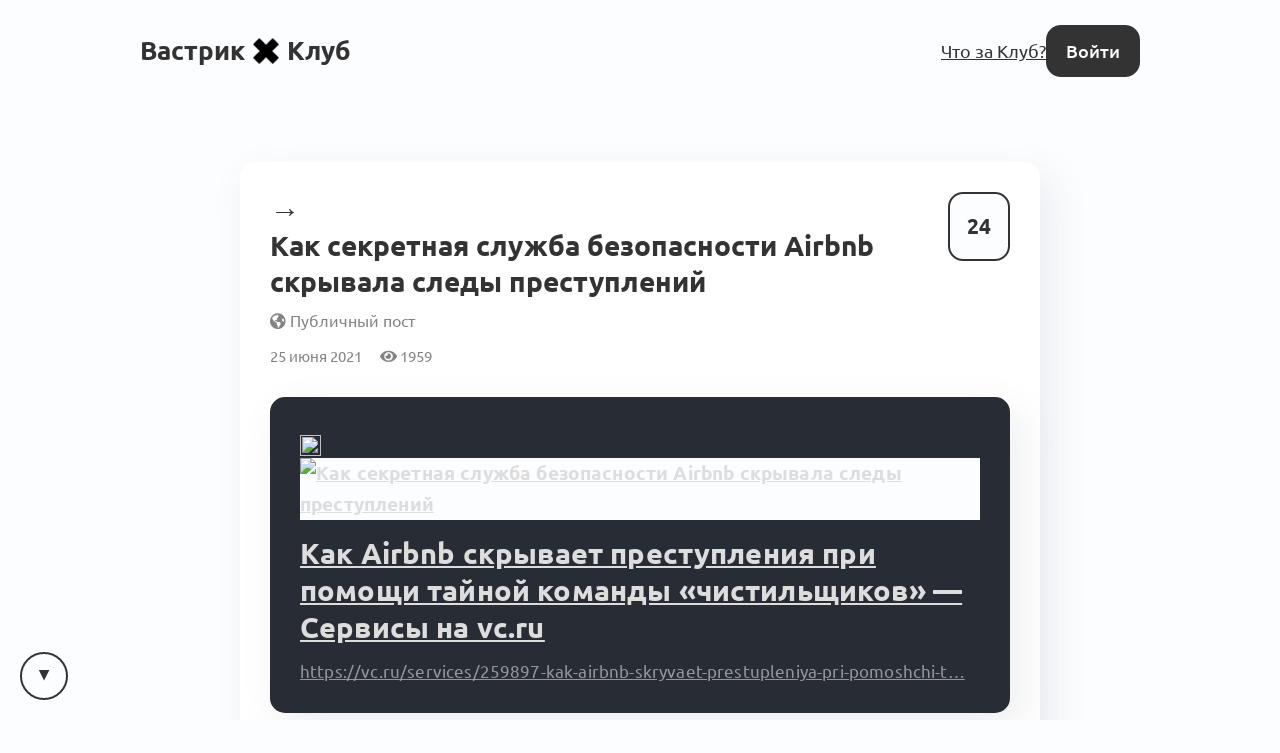

--- FILE ---
content_type: text/html; charset=utf-8
request_url: https://vas3k.club/link/10678/
body_size: 13699
content:
<!DOCTYPE html>

<html lang="ru">
<head>
    <title>
    ➜ Как секретная служба безопасности Airbnb скрывала следы преступлений — Вастрик.Клуб 🤘✖️👩‍💻
</title>

    
        
<link rel="preload" href="/static/webfonts/Ubuntu-Italic.woff2" as="font" crossorigin>
<link rel="preload" href="/static/webfonts/Ubuntu-BoldItalic.woff2" as="font" crossorigin>
<link rel="preload" href="/static/webfonts/Ubuntu-Bold.woff2" as="font" crossorigin>
<link rel="preload" href="/static/webfonts/Ubuntu-Medium.woff2" as="font" crossorigin>
<link rel="preload" href="/static/webfonts/Ubuntu-MediumItalic.woff2" as="font" crossorigin>
<link rel="preload" href="/static/webfonts/Ubuntu-Regular.woff2" as="font" crossorigin>

<link rel="preload" href="/static/webfonts/Merriweather-Italic.woff2" as="font" crossorigin>
<link rel="preload" href="/static/webfonts/Merriweather-Black.woff2" as="font" crossorigin>
<link rel="preload" href="/static/webfonts/Merriweather-Bold.woff2" as="font" crossorigin>
<link rel="preload" href="/static/webfonts/Merriweather-Light.woff2" as="font" crossorigin>
<link rel="preload" href="/static/webfonts/Merriweather-Regular.woff2" as="font" crossorigin>


    

    
        <meta charset="UTF-8"/>
<meta name="description" content="Всё интересное происходит за закрытыми дверями">
<meta name="viewport" content="width=device-width, height=device-height, initial-scale=1.0">
<meta name="format-detection" content="telephone=no">
<meta name="mobile-web-app-capable" content="yes">
<meta name="apple-mobile-web-app-status-bar-style" content="black-translucent">


    <link rel="canonical" href="https://vas3k.club/link/10678/" />


    

    <script>
        // check and set theme before render. After render the theme switch is controlled by the <theme-switcher> component
        // the component contains the same theme detection code as below. If you change this code, update the theme too
        const theme = localStorage.getItem('theme') ?? "auto";
        const currentTheme = theme === "auto" ? (matchMedia("(prefers-color-scheme: light)").matches ? "light" : "dark") : theme;
        document.documentElement.setAttribute('theme', currentTheme);
    </script>

    
        <link rel="alternate" type="application/rss+xml"
              title="Вастрик.Клуб: Новые посты"
              href="https://vas3k.club/posts.rss" />

        <link rel="alternate" title="Вастрик.Клуб: JSON Feed"
              type="application/feed+json"
              href="https://vas3k.club/feed.json" />
    

    
    <meta property="og:title" content="➜ Как секретная служба безопасности Airbnb скрывала следы преступлений — Вастрик.Клуб">
    <meta property="og:site_name" content="Вастрик.Клуб">
    <meta property="og:url" content="https://vas3k.club/link/10678/">
    <meta property="og:type" content="article" />
    <meta property="og:description" content="Bloomberg написал, как Аирбиэнби скрывал преступления, которые произошли в жилье, снятом через них.
На VC.ru есть перевод, правда, там не просто пере…">
    <meta property="og:image" content="https://og.vas3k.club/preview?logo=https%3A%2F%2Fvas3k.club%2Fstatic%2Fimages%2Flogo%2Flogo-white-text.png&amp;op=0.6&amp;bg=https%3A%2F%2Fi.vas3k.club%2F9739806c4e75efd60b14d589a9799ba58e5b36d94da23ac262639aab4ac97338.jpg&amp;title=%E2%9E%9C+%D0%9A%D0%B0%D0%BA+%D1%81%D0%B5%D0%BA%D1%80%D0%B5%D1%82%D0%BD%D0%B0%D1%8F+%D1%81%D0%BB%D1%83%D0%B6%D0%B1%D0%B0+%D0%B1%D0%B5%D0%B7%D0%BE%D0%BF%D0%B0%D1%81%D0%BD%D0%BE%D1%81%D1%82%D0%B8+Airbnb+%D1%81%D0%BA%D1%80%D1%8B%D0%B2%D0%B0%D0%BB%D0%B0+%D1%81%D0%BB%D0%B5%D0%B4%D1%8B+%D0%BF%D1%80%D0%B5%D1%81%D1%82%D1%83%D0%BF%D0%BB%D0%B5%D0%BD%D0%B8%D0%B9&amp;author=Sciannadev&amp;ava=https%3A%2F%2Fi.vas3k.club%2Fdd29678737063a06a1349b2d9fe11ae5336ce519b1410d3e4ae98c470cc6937f.jpg">

    <meta name="twitter:card" content="summary">
    <meta name="twitter:title" content="➜ Как секретная служба безопасности Airbnb скрывала следы преступлений — Вастрик.Клуб">
    <meta name="twitter:description" content="Bloomberg написал, как Аирбиэнби скрывал преступления, которые произошли в жилье, снятом через них.
На VC.ru есть перевод, правда, там не просто пере…">
    <meta name="twitter:image" content="https://og.vas3k.club/preview?logo=https%3A%2F%2Fvas3k.club%2Fstatic%2Fimages%2Flogo%2Flogo-white-text.png&amp;op=0.6&amp;bg=https%3A%2F%2Fi.vas3k.club%2F9739806c4e75efd60b14d589a9799ba58e5b36d94da23ac262639aab4ac97338.jpg&amp;title=%E2%9E%9C+%D0%9A%D0%B0%D0%BA+%D1%81%D0%B5%D0%BA%D1%80%D0%B5%D1%82%D0%BD%D0%B0%D1%8F+%D1%81%D0%BB%D1%83%D0%B6%D0%B1%D0%B0+%D0%B1%D0%B5%D0%B7%D0%BE%D0%BF%D0%B0%D1%81%D0%BD%D0%BE%D1%81%D1%82%D0%B8+Airbnb+%D1%81%D0%BA%D1%80%D1%8B%D0%B2%D0%B0%D0%BB%D0%B0+%D1%81%D0%BB%D0%B5%D0%B4%D1%8B+%D0%BF%D1%80%D0%B5%D1%81%D1%82%D1%83%D0%BF%D0%BB%D0%B5%D0%BD%D0%B8%D0%B9&amp;author=Sciannadev&amp;ava=https%3A%2F%2Fi.vas3k.club%2Fdd29678737063a06a1349b2d9fe11ae5336ce519b1410d3e4ae98c470cc6937f.jpg">


    
<link rel="icon" type="image/svg+xml" href="/static/images/favicon/favicon.svg">
<link rel="icon" type="image/png" href="/static/images/favicon/favicon-16x16.png" sizes="16x16">
<link rel="icon" type="image/png" href="/static/images/favicon/favicon-32x32.png" sizes="32x32">
<link rel="icon" type="image/png" href="/static/images/favicon/android-chrome-192x192.png" sizes="192x192">
<link rel="shortcut icon" type="image/png" href="/static/images/favicon/apple-touch-icon.png">
<link rel="apple-touch-icon" type="image/png" href="/static/images/favicon/apple-touch-icon.png">
<link rel="mask-icon" href="/static/images/favicon/android-chrome-192x192.png" color="#333333">
<link rel="manifest" href="/static/images/favicon/site.webmanifest">

    

<link href="/static/dist/main-de82e9251fa75861b2eb.css" rel="stylesheet" />

    
</head>
<body>


    <main id="app">
        
            
                
<nav class="menu menu-simplified">
    <a href="/" class="logo">
        Вастрик<img src="/static/images/logo/logo-128.png" alt=" x " width="26" height="26">Клуб
    </a>

    <span class="menu-simplified-right">
        
            <a href="/landing" class="hide-on-iphone">Что за Клуб?</a>
        

        <a href="/auth/login/" class="button button-black">Войти</a>
    </span>
</nav>

            
        

        
    
<section class="content">
    <article class="post block post-layout-block">
        
            <div class="post-upvote">
                <post-upvote :initial-upvotes="24"
                             :hours-to-retract-vote="24"
                             upvote-url="/post/10678/upvote/"
                             retract-vote-url="/post/10678/retract_vote/"
                             
                             is-disabled>
                </post-upvote>
            </div>
        

        
            <header class="post-header">
                <div class="post-title">
                    
    <span class="link-favicon" style="background-image: url('https://vcstaticbf19cf1-a.akamaihd.net/static/build/vc.ru/favicons/favicon.ico');"></span>
    &rarr;
    <h1 class="post-inline-title">Как секретная служба безопасности Airbnb скрывала следы преступлений</h1>


                    <span class="post-publicity-preferences">
                        
    
        <i class="fas fa-globe-americas"></i>&nbsp;Публичный пост
    


                    </span>

                    

                    
                </div>

                <div class="post-info">
                    
                    <div class="post-actions-line">
                        <span class="post-actions-line-item">
    25 июня 2021
</span>

<span class="post-actions-line-item">
    <i class="fas fa-eye"></i>&nbsp;1959
</span>











                    </div>
                </div>

                
            </header>
        

        
    <section class="text-body text-body-type-post e-content">
        
            
<div class="block post-link post-metadata-type-link">
    
        <a href="https://vc.ru/services/259897-kak-airbnb-skryvaet-prestupleniya-pri-pomoshchi-taynoy-komandy-chistilshchikov" target="_blank" rel="noopener" class="post-link-a">
            
                <img src="https://vc.ru/cover/fb/c/259897/1623971350/cover.jpg" alt="Как секретная служба безопасности Airbnb скрывала следы преступлений" class="post-link-image">
            

            <span class="post-link-title">
            
                Как Airbnb скрывает преступления при помощи тайной команды «чистильщиков» — Сервисы на vc.ru
            
            </span>

            <span class="post-link-url">
                https://vc.ru/services/259897-kak-airbnb-skryvaet-prestupleniya-pri-pomoshchi-t…
            </span>
        </a>
    
</div>

        

        <p>Bloomberg <a href="https://www.bloomberg.com/news/features/2021-06-15/airbnb-spends-millions-making-nightmares-at-live-anywhere-rentals-go-away">написал, как Аирбиэнби скрывал преступления</a>, которые произошли в жилье, снятом через них.</p>
<p><a href="https://vc.ru/services/259897-kak-airbnb-skryvaet-prestupleniya-pri-pomoshchi-taynoy-komandy-chistilshchikov">На VC.ru есть перевод</a>, правда, там не просто перевод, а ещё немного мнения переводчика, но всё же. Читаю истории и офигеваю.<br>
Теперь жду сериал от Нетфликса!</p>
<p>Понравилась картинка от переводчика поста. Так он видит эту секретную службу безопасности, и это хорошая отсылка:<br>
<figure><img loading="lazy" src="https://i.vas3k.club/9739806c4e75efd60b14d589a9799ba58e5b36d94da23ac262639aab4ac97338.jpg" alt=""></figure></p>
<p>Как прочитаете, поделитесь:</p>
<ol>
<li>Как по-вашему, это естественно, что у компаний появляются такие службы?</li>
<li>У вас упало доверие к компании? Будете там дальше бронировать?</li>
</ol>
    </section>


        
            <section class="post-footer p-author">
                <article class="user user-small">
    <span class="user-avatar">
        <a class="avatar" href="/user/Sciannadev/">
            <img src="https://i.vas3k.club/dd29678737063a06a1349b2d9fe11ae5336ce519b1410d3e4ae98c470cc6937f.jpg" alt="Аватар Anna Devi" loading="lazy">
        </a>
    </span>

    <span class="user-info">
        <a href="/user/Sciannadev/">
            <span class="user-name ">Anna Devi</span>
            
        </a>
    </span>

    
        <span class="user-footer">
            25 июня 2021
        </span>
    
</article>

            </section>
        
    </article>

    
</section>


    
        
    

    <div class="content">
        
            <div class="post-comments" id="comments">
                <div class="comment-scroll-arrow-wrapper">
                    <comment-scroll-arrow />
                </div>

                <div class="post-comments-title" id="post-comments-title">
                    <div class="post-comments-title-left">
                        
                            <a href="#comments" class="post-comments-count">
                                35  комментариев 👇
                            </a>

                            <form action=".#comments" method="get" class="post-comments-order">
                                <select name="comment_order" onchange="this.form.submit()">
                                    <option value="-upvotes" selected>по крутости</option>
                                    <option value="-created_at" >по свежести</option>
                                    <option value="created_at" >по порядку</option>
                                </select>
                            </form>
                        
                    </div>

                    <div class="post-comments-title-left">
                        
                    </div>
                </div>

                
                    

                    <div class="post-comments-list">
                        

    
        


<div class="comment comment-layout-normal   " id="comment-6c68b7c2-1f4e-4c4e-8793-221da7442a9a">
    <div class="comment-side" @click.prevent="toggleCommentThread">
        <a class="avatar comment-side-avatar" href="/user/glebkudr/">
            <img src="https://i.vas3k.club/ev.jpg" alt="Аватар Gleb Kudriavtcev" loading="lazy" />
        </a>
        <div class="thread-ruler">
            <div class="thread-ruler-icons">
                <i class="fas fa-angle-up"></i>
                <i class="fas fa-angle-down"></i>
            </div>
        </div>
    </div>

    <div class="comment-header">
        <span class="comment-header-author-and-date">
            <span class="comment-header-author">
                <a
                    href="/user/glebkudr/"
                    data-author-slug="glebkudr"
                    class="comment-header-author-name"
                >
                    Gleb Kudriavtcev
                </a>
                
                    <span class="comment-header-author-position">CPO</span>
                
                
                
                
            </span>

            <a class="comment-header-date" href="/link/10678/#comment-6c68b7c2-1f4e-4c4e-8793-221da7442a9a">
                25 июня 2021
            </a>
        </span>

        <div class="comment-header-badges">
            
        </div>
    </div>

    <div class="comment-rating">
        <comment-upvote :initial-upvotes="34"
                         :hours-to-retract-vote="24"
                         upvote-url="/comment/6c68b7c2-1f4e-4c4e-8793-221da7442a9a/upvote/"
                         retract-vote-url="/comment/6c68b7c2-1f4e-4c4e-8793-221da7442a9a/retract_vote/"
                         
                         is-disabled
                         is-small>
        </comment-upvote>

        
    </div>

    <div class="comment-body thread-collapse-toggle">
        <div class="text-body text-body-type-comment">
            <p>У меня доверие к компании повысилось. Так как она реально решает проблемы, дает деньги т.д. А не просто забивает болт.</p>
        </div>
    </div>

    <div class="comment-collapse-stub" @click.prevent="toggleCommentThread">
        <i class="fas fa-angle-double-down"></i>&nbsp;&nbsp;Развернуть <span class="thread-collapse-length">1 комментарий</span>
    </div>

    <div class="comment-footer thread-collapse-toggle">
        

        

        

        
    </div>

    <div class="comment-replies thread-collapse-toggle">
        
    </div>
</div>

    

    
        


<div class="comment comment-layout-normal   " id="comment-7ac76ea5-7f8d-4597-8484-95a3da9bb055">
    <div class="comment-side" @click.prevent="toggleCommentThread">
        <a class="avatar comment-side-avatar" href="/user/DmitriyChernenkov/">
            <img src="https://i.vas3k.club/bfb5fde526505fe1f4c778d3e89e5db0f8f4d66da80384df7a22f5ed6b14fddc.jpg" alt="Аватар Дима Черненьков" loading="lazy" />
        </a>
        <div class="thread-ruler">
            <div class="thread-ruler-icons">
                <i class="fas fa-angle-up"></i>
                <i class="fas fa-angle-down"></i>
            </div>
        </div>
    </div>

    <div class="comment-header">
        <span class="comment-header-author-and-date">
            <span class="comment-header-author">
                <a
                    href="/user/DmitriyChernenkov/"
                    data-author-slug="DmitriyChernenkov"
                    class="comment-header-author-name"
                >
                    Дима Черненьков
                </a>
                
                    <span class="comment-header-author-position">коучу с применением IFS, пишу, на работе получаю 💰 за скучное</span>
                
                
                
                
            </span>

            <a class="comment-header-date" href="/link/10678/#comment-7ac76ea5-7f8d-4597-8484-95a3da9bb055">
                25 июня 2021
            </a>
        </span>

        <div class="comment-header-badges">
            
        </div>
    </div>

    <div class="comment-rating">
        <comment-upvote :initial-upvotes="24"
                         :hours-to-retract-vote="24"
                         upvote-url="/comment/7ac76ea5-7f8d-4597-8484-95a3da9bb055/upvote/"
                         retract-vote-url="/comment/7ac76ea5-7f8d-4597-8484-95a3da9bb055/retract_vote/"
                         
                         is-disabled
                         is-small>
        </comment-upvote>

        
    </div>

    <div class="comment-body thread-collapse-toggle">
        <div class="text-body text-body-type-comment">
            <p>Что заметил:</p>
<ul>
<li><p>в статье много драмы и намеренных  под%ов в духе &quot;ууу, злые капиталисты&quot;. При этом если читать факты, понимаешь, что контора писец заморачивается всеми этими ситуациями. А уж финальный твист типа &quot;ой в каком-то городе всех безопасников сократили, суки&quot; вообще натянут как сова на глобус. Попытка нарратив какой-то накинуть там, где его нет.</p>
</li>
<li><p>есть явные связь с американской привычкой к сутяжничеству. Стоит произойти какой-то херне, американец снимает с себя влажную пахнущую ответственность и ищет, кого бы засудить. Я не говорю, что у нас лучше, у нас другой конец спектра, обе крайние позиции не особо хороши. Но меня это раздражает. Типа, чувак прочитал в соцсети, что незнакомый кто-то зовет в какой-то особняк потусить, пошел туда, словил пулю, и теперь родственники хотят компенсацию на похороны $30к от сервиса, которая сдавала особняк? Серьезно? Ну это же бред. Если ты объявление такое на фонарном столбе прочитаешь, ты потом будешь свой энергосбыт засуживать, что те допускают такие ужасные объявления на своих фонарях? Я вообще не вижу разницы.</p>
</li>
</ul>
<p>Каждый сам отвечает за свою безопасность. Хорошие посредники (как Airbnb) могут предпринять какие-то меры, но не могут ничего гарантировать. Никто не может.  С сервисом безусловно безопасней, чем просто к незнакомцу дикарем на диван. Возможно, с Airbnb опасней, чем в отель, но это из серии &quot;что опасней, на автобусе доехать или на такси с водителем&quot;. Разница есть, но камон.</p>
<p>Короче, мое доверие к сервису действительно скорей повысилось, во-вторых... ну это просто напоминание, что это реальная жизнь, в которой shit happens.</p>
        </div>
    </div>

    <div class="comment-collapse-stub" @click.prevent="toggleCommentThread">
        <i class="fas fa-angle-double-down"></i>&nbsp;&nbsp;Развернуть <span class="thread-collapse-length">1 комментарий</span>
    </div>

    <div class="comment-footer thread-collapse-toggle">
        

        

        

        
    </div>

    <div class="comment-replies thread-collapse-toggle">
        
    </div>
</div>

    

    
        


<div class="comment comment-layout-normal   " id="comment-8a60ff62-a40d-4aab-9a0c-931f3a16ca2a">
    <div class="comment-side" @click.prevent="toggleCommentThread">
        <a class="avatar comment-side-avatar" href="/user/adelinyshka/">
            <img src="https://i.vas3k.club/208f0061bd6358c55b2143bab15af4349b6d9f30f8a2722dee1b782e9fe01a10.jpg" alt="Аватар Adel Dubinnikova" loading="lazy" />
        </a>
        <div class="thread-ruler">
            <div class="thread-ruler-icons">
                <i class="fas fa-angle-up"></i>
                <i class="fas fa-angle-down"></i>
            </div>
        </div>
    </div>

    <div class="comment-header">
        <span class="comment-header-author-and-date">
            <span class="comment-header-author">
                <a
                    href="/user/adelinyshka/"
                    data-author-slug="adelinyshka"
                    class="comment-header-author-name"
                >
                    Adel Dubinnikova
                </a>
                
                    <span class="comment-header-author-position">Manager</span>
                
                
                
                
            </span>

            <a class="comment-header-date" href="/link/10678/#comment-8a60ff62-a40d-4aab-9a0c-931f3a16ca2a">
                25 июня 2021
            </a>
        </span>

        <div class="comment-header-badges">
            
        </div>
    </div>

    <div class="comment-rating">
        <comment-upvote :initial-upvotes="16"
                         :hours-to-retract-vote="24"
                         upvote-url="/comment/8a60ff62-a40d-4aab-9a0c-931f3a16ca2a/upvote/"
                         retract-vote-url="/comment/8a60ff62-a40d-4aab-9a0c-931f3a16ca2a/retract_vote/"
                         
                         is-disabled
                         is-small>
        </comment-upvote>

        
    </div>

    <div class="comment-body thread-collapse-toggle">
        <div class="text-body text-body-type-comment">
            <p>Последние 6 лет я сдаю квартиры через airbnb в сезон в СПб.<br>
И это мой самый любимый сервис, в отличие от букинга который встает <strong>всегда</strong> на сторону гостей, то airbnb реально выплачивает ущерб от гостей и очень внимательно отвечает на все запросы! Дозвониться до букинга в сезон занимает 20-30 минут без приукрас! До airbnb всего пара минут.</p>
<p>Когда путешествую, то через airbnb, можно офигенные варианты найти, а можно реальную жуть, обычно это когда новый объект и лень читать отзывы.<br>
Сравниваю их тк это самые крупные сервисы, используемые в РФ.</p>
<ol>
<li><p>Мне кажется это нормально что компания переживает за репутацию и идет на огромные выплаты и скрытие жутких историй.</p>
</li>
<li><p>Доверие не упало. Буду и дальше сдавать и снимать через airbnb</p>
</li>
</ol>
<p>PS Мне очень много есть чего рассказать о том как работает букинг и это негатив, как со стороны хозяйки недвижимости, так и со стороны гостя. Поэтому airbnb мой выбор</p>
        </div>
    </div>

    <div class="comment-collapse-stub" @click.prevent="toggleCommentThread">
        <i class="fas fa-angle-double-down"></i>&nbsp;&nbsp;Развернуть <span class="thread-collapse-length">1 комментарий</span>
    </div>

    <div class="comment-footer thread-collapse-toggle">
        

        

        

        
    </div>

    <div class="comment-replies thread-collapse-toggle">
        
            <div class="replies">
                
                    




    <div class="reply  " id="comment-4f06114e-c6a5-45e9-8d5a-f306f6bcb2b9">
        
        <div class="reply-side" @click.prevent="toggleCommentThread">
            <div class="thread-ruler"></div>
        </div>
        
        <div class="reply-header">
            <a class="avatar reply-avatar" href="/user/Sciannadev/">
                <img src="https://i.vas3k.club/dd29678737063a06a1349b2d9fe11ae5336ce519b1410d3e4ae98c470cc6937f.jpg" alt="Аватар Anna Devi" loading="lazy" />
            </a>

            <a href="/user/Sciannadev/"
               data-author-slug="Sciannadev"
               class="comment-header-author-name"
            >
                Anna Devi
            </a>

            

            <a href="#comment-4f06114e-c6a5-45e9-8d5a-f306f6bcb2b9" class="reply-date">
                25 июня 2021
            </a>

            
                <span class="hat" style="background-color: rgba(128, 128, 128, 0.5);">
    <span class="hat-title">автор</span>
</span>

            

            

            <div class="comment-header-badges">
                

                
            </div>
        </div>
        <div class="reply-rating">
            <comment-upvote :initial-upvotes="10"
                             :hours-to-retract-vote="24"
                             upvote-url="/comment/4f06114e-c6a5-45e9-8d5a-f306f6bcb2b9/upvote/"
                             retract-vote-url="/comment/4f06114e-c6a5-45e9-8d5a-f306f6bcb2b9/retract_vote/"
                             
                             is-disabled
                             is-inline>
            </comment-upvote>
        </div>
        <div class="reply-body thread-collapse-toggle">
            <div class="text-body text-body-type-comment">
                <p> <a href="/user/adelinyshka/">@adelinyshka</a>, я б почитала пост про Букинг =]</p>
            </div>
        </div>
        <div class="reply-collapse-stub" @click.prevent="toggleCommentThread">
            <i class="fas fa-angle-double-down"></i>&nbsp;&nbsp;Развернуть <span class="thread-collapse-length">1 комментарий</span>
        </div>
        <div class="reply-footer thread-collapse-toggle">
            

            

            
        </div>
        <div class="reply-replies thread-collapse-toggle">
            
                <div class="replies">
                    
                        




    <div class="reply  " id="comment-ad5ad2ae-f258-4c37-a0d1-7a8f6937e40a">
        
        <div class="reply-header">
            <a class="avatar reply-avatar" href="/user/adelinyshka/">
                <img src="https://i.vas3k.club/208f0061bd6358c55b2143bab15af4349b6d9f30f8a2722dee1b782e9fe01a10.jpg" alt="Аватар Adel Dubinnikova" loading="lazy" />
            </a>

            <a href="/user/adelinyshka/"
               data-author-slug="adelinyshka"
               class="comment-header-author-name"
            >
                Adel Dubinnikova
            </a>

            

            <a href="#comment-ad5ad2ae-f258-4c37-a0d1-7a8f6937e40a" class="reply-date">
                25 июня 2021
            </a>

            

            

            <div class="comment-header-badges">
                

                
            </div>
        </div>
        <div class="reply-rating">
            <comment-upvote :initial-upvotes="21"
                             :hours-to-retract-vote="24"
                             upvote-url="/comment/ad5ad2ae-f258-4c37-a0d1-7a8f6937e40a/upvote/"
                             retract-vote-url="/comment/ad5ad2ae-f258-4c37-a0d1-7a8f6937e40a/retract_vote/"
                             
                             is-disabled
                             is-inline>
            </comment-upvote>
        </div>
        <div class="reply-body thread-collapse-toggle">
            <div class="text-body text-body-type-comment">
                <p> <a href="/user/Sciannadev/">@Sciannadev</a>, хорошо, но это будет про темные стороны букинга. Тегну тебя, как напишу<br>
Но пост будет &quot;для своих&quot;</p>
            </div>
        </div>
        <div class="reply-collapse-stub" @click.prevent="toggleCommentThread">
            <i class="fas fa-angle-double-down"></i>&nbsp;&nbsp;Развернуть <span class="thread-collapse-length">1 комментарий</span>
        </div>
        <div class="reply-footer thread-collapse-toggle">
            

            

            
        </div>
        <div class="reply-replies thread-collapse-toggle">
            
        </div>
    </div>


                    
                        




    <div class="reply  " id="comment-a82fdad4-d3ec-457f-853f-537306f1b4be">
        
        <div class="reply-header">
            <a class="avatar reply-avatar" href="/user/Sciannadev/">
                <img src="https://i.vas3k.club/dd29678737063a06a1349b2d9fe11ae5336ce519b1410d3e4ae98c470cc6937f.jpg" alt="Аватар Anna Devi" loading="lazy" />
            </a>

            <a href="/user/Sciannadev/"
               data-author-slug="Sciannadev"
               class="comment-header-author-name"
            >
                Anna Devi
            </a>

            

            <a href="#comment-a82fdad4-d3ec-457f-853f-537306f1b4be" class="reply-date">
                8 июля 2021
            </a>

            
                <span class="hat" style="background-color: rgba(128, 128, 128, 0.5);">
    <span class="hat-title">автор</span>
</span>

            

            

            <div class="comment-header-badges">
                

                
            </div>
        </div>
        <div class="reply-rating">
            <comment-upvote :initial-upvotes="2"
                             :hours-to-retract-vote="24"
                             upvote-url="/comment/a82fdad4-d3ec-457f-853f-537306f1b4be/upvote/"
                             retract-vote-url="/comment/a82fdad4-d3ec-457f-853f-537306f1b4be/retract_vote/"
                             
                             is-disabled
                             is-inline>
            </comment-upvote>
        </div>
        <div class="reply-body thread-collapse-toggle">
            <div class="text-body text-body-type-comment">
                <p> <a href="/user/adelinyshka/">@adelinyshka</a>, <em>терпеливо ждёт</em></p>
            </div>
        </div>
        <div class="reply-collapse-stub" @click.prevent="toggleCommentThread">
            <i class="fas fa-angle-double-down"></i>&nbsp;&nbsp;Развернуть <span class="thread-collapse-length">1 комментарий</span>
        </div>
        <div class="reply-footer thread-collapse-toggle">
            

            

            
        </div>
        <div class="reply-replies thread-collapse-toggle">
            
        </div>
    </div>


                    
                        




    <div class="reply  " id="comment-5e9b8838-4669-443b-9cfb-b82e5fa04009">
        
        <div class="reply-header">
            <a class="avatar reply-avatar" href="/user/PmJGRNOozIJestBI/">
                <img src="https://i.vas3k.club/v.png" alt="Аватар 💀 Юзер Удалился" loading="lazy" />
            </a>

            <a href="/user/PmJGRNOozIJestBI/"
               data-author-slug="PmJGRNOozIJestBI"
               class="comment-header-author-name"
            >
                💀 Юзер Удалился
            </a>

            

            <a href="#comment-5e9b8838-4669-443b-9cfb-b82e5fa04009" class="reply-date">
                7 апреля 2022
            </a>

            

            

            <div class="comment-header-badges">
                

                
            </div>
        </div>
        <div class="reply-rating">
            <comment-upvote :initial-upvotes="4"
                             :hours-to-retract-vote="24"
                             upvote-url="/comment/5e9b8838-4669-443b-9cfb-b82e5fa04009/upvote/"
                             retract-vote-url="/comment/5e9b8838-4669-443b-9cfb-b82e5fa04009/retract_vote/"
                             
                             is-disabled
                             is-inline>
            </comment-upvote>
        </div>
        <div class="reply-body thread-collapse-toggle">
            <div class="text-body text-body-type-comment">
                <p> <a href="/user/adelinyshka/">@adelinyshka</a>, ну шо там!</p>
<p><figure class=""><img src="https://i.vas3k.club/e6cb2aad0af3a7d5ba44dc18a0055cfa4f9648ae6fd63aba45a11c412a1f4202.jpg" alt=""></figure></p>
            </div>
        </div>
        <div class="reply-collapse-stub" @click.prevent="toggleCommentThread">
            <i class="fas fa-angle-double-down"></i>&nbsp;&nbsp;Развернуть <span class="thread-collapse-length">1 комментарий</span>
        </div>
        <div class="reply-footer thread-collapse-toggle">
            

            

            
        </div>
        <div class="reply-replies thread-collapse-toggle">
            
        </div>
    </div>


                    
                </div>
            
        </div>
    </div>


                
                    




    <div class="reply  " id="comment-ceb9c295-a2f9-422a-b05e-7fb6e54f555e">
        
        <div class="reply-header">
            <a class="avatar reply-avatar" href="/user/9Vyn4NZoVXcxhYy2/">
                <img src="https://i.vas3k.club/v.png" alt="Аватар 💀 Юзер Удалился" loading="lazy" />
            </a>

            <a href="/user/9Vyn4NZoVXcxhYy2/"
               data-author-slug="9Vyn4NZoVXcxhYy2"
               class="comment-header-author-name"
            >
                💀 Юзер Удалился
            </a>

            

            <a href="#comment-ceb9c295-a2f9-422a-b05e-7fb6e54f555e" class="reply-date">
                26 июня 2021
            </a>

            

            

            <div class="comment-header-badges">
                

                
            </div>
        </div>
        <div class="reply-rating">
            <comment-upvote :initial-upvotes="1"
                             :hours-to-retract-vote="24"
                             upvote-url="/comment/ceb9c295-a2f9-422a-b05e-7fb6e54f555e/upvote/"
                             retract-vote-url="/comment/ceb9c295-a2f9-422a-b05e-7fb6e54f555e/retract_vote/"
                             
                             is-disabled
                             is-inline>
            </comment-upvote>
        </div>
        <div class="reply-body thread-collapse-toggle">
            <div class="text-body text-body-type-comment">
                <p> <a href="/user/adelinyshka/">@adelinyshka</a>, сдавал 16,5 лет много квартир и через букинг, и через airbnb. если быть точным - то начинал, когда еще небыло никаких букингов и эйров. темных историй о клиентах огромное количество, и у обоих сервисов есть как плюсы, так и минусы.</p>
            </div>
        </div>
        <div class="reply-collapse-stub" @click.prevent="toggleCommentThread">
            <i class="fas fa-angle-double-down"></i>&nbsp;&nbsp;Развернуть <span class="thread-collapse-length">1 комментарий</span>
        </div>
        <div class="reply-footer thread-collapse-toggle">
            

            

            
        </div>
        <div class="reply-replies thread-collapse-toggle">
            
        </div>
    </div>


                
            </div>
            <div class="clearfix20"></div>
        
    </div>
</div>

    

    
        <div class="comment" id="comment-4252e6a2-a352-4a59-b82b-713fc86f8bcd">
    <div class="comment-body-muted">
        🕵️ Юзер скрыл свои комментарии от публичного просмотра...
    </div>
</div>

    

    
        


<div class="comment comment-layout-normal   " id="comment-ef879ff0-90e3-4855-83e8-5103581f072c">
    <div class="comment-side" @click.prevent="toggleCommentThread">
        <a class="avatar comment-side-avatar" href="/user/alexk/">
            <img src="https://i.vas3k.club/v.png" alt="Аватар alex konstantinov" loading="lazy" />
        </a>
        <div class="thread-ruler">
            <div class="thread-ruler-icons">
                <i class="fas fa-angle-up"></i>
                <i class="fas fa-angle-down"></i>
            </div>
        </div>
    </div>

    <div class="comment-header">
        <span class="comment-header-author-and-date">
            <span class="comment-header-author">
                <a
                    href="/user/alexk/"
                    data-author-slug="alexk"
                    class="comment-header-author-name"
                >
                    alex konstantinov
                </a>
                
                    <span class="comment-header-author-position">Менеджер проекта</span>
                
                
                
                
            </span>

            <a class="comment-header-date" href="/link/10678/#comment-ef879ff0-90e3-4855-83e8-5103581f072c">
                25 июня 2021
            </a>
        </span>

        <div class="comment-header-badges">
            
        </div>
    </div>

    <div class="comment-rating">
        <comment-upvote :initial-upvotes="6"
                         :hours-to-retract-vote="24"
                         upvote-url="/comment/ef879ff0-90e3-4855-83e8-5103581f072c/upvote/"
                         retract-vote-url="/comment/ef879ff0-90e3-4855-83e8-5103581f072c/retract_vote/"
                         
                         is-disabled
                         is-small>
        </comment-upvote>

        
    </div>

    <div class="comment-body thread-collapse-toggle">
        <div class="text-body text-body-type-comment">
            <p>Новые технологии влекут появление человеческих отношений, которые трудно регулировать законодательно. Плохое может случиться хоть в хате с эйрбнб, хоть в частной гостинице, хоть в вашем подъезде.<br>
Лучше пусть будет такой отдел, который поможет лично вам минизировать вред, чем многостраничные документы на миллион страниц со снятием ответственности (хотя и они есть) и отлуп при обращении в ТП. Не самый плохой способ тратить сверхприбыль.</p>
        </div>
    </div>

    <div class="comment-collapse-stub" @click.prevent="toggleCommentThread">
        <i class="fas fa-angle-double-down"></i>&nbsp;&nbsp;Развернуть <span class="thread-collapse-length">1 комментарий</span>
    </div>

    <div class="comment-footer thread-collapse-toggle">
        

        

        

        
    </div>

    <div class="comment-replies thread-collapse-toggle">
        
            <div class="replies">
                
                    




    <div class="reply  " id="comment-052fa72b-ae71-4fa5-8e1e-2e2f243c7f70">
        
        <div class="reply-side" @click.prevent="toggleCommentThread">
            <div class="thread-ruler"></div>
        </div>
        
        <div class="reply-header">
            <a class="avatar reply-avatar" href="/user/Sciannadev/">
                <img src="https://i.vas3k.club/dd29678737063a06a1349b2d9fe11ae5336ce519b1410d3e4ae98c470cc6937f.jpg" alt="Аватар Anna Devi" loading="lazy" />
            </a>

            <a href="/user/Sciannadev/"
               data-author-slug="Sciannadev"
               class="comment-header-author-name"
            >
                Anna Devi
            </a>

            

            <a href="#comment-052fa72b-ae71-4fa5-8e1e-2e2f243c7f70" class="reply-date">
                25 июня 2021
            </a>

            
                <span class="hat" style="background-color: rgba(128, 128, 128, 0.5);">
    <span class="hat-title">автор</span>
</span>

            

            

            <div class="comment-header-badges">
                

                
            </div>
        </div>
        <div class="reply-rating">
            <comment-upvote :initial-upvotes="0"
                             :hours-to-retract-vote="24"
                             upvote-url="/comment/052fa72b-ae71-4fa5-8e1e-2e2f243c7f70/upvote/"
                             retract-vote-url="/comment/052fa72b-ae71-4fa5-8e1e-2e2f243c7f70/retract_vote/"
                             
                             is-disabled
                             is-inline>
            </comment-upvote>
        </div>
        <div class="reply-body thread-collapse-toggle">
            <div class="text-body text-body-type-comment">
                <p> <a href="/user/alexk/">@alexk</a>, я поняла, что мне вот что еще интересно (пост редактировала и добавила там еще второй вопрос): у тебя упало доверие к компании? Будешь там дальше бронировать?</p>
            </div>
        </div>
        <div class="reply-collapse-stub" @click.prevent="toggleCommentThread">
            <i class="fas fa-angle-double-down"></i>&nbsp;&nbsp;Развернуть <span class="thread-collapse-length">1 комментарий</span>
        </div>
        <div class="reply-footer thread-collapse-toggle">
            

            

            
        </div>
        <div class="reply-replies thread-collapse-toggle">
            
                <div class="replies">
                    
                        




    <div class="reply  " id="comment-7cd97d5e-f704-4ccf-a4e4-8ef1244a1f60">
        
        <div class="reply-header">
            <a class="avatar reply-avatar" href="/user/alexk/">
                <img src="https://i.vas3k.club/v.png" alt="Аватар alex konstantinov" loading="lazy" />
            </a>

            <a href="/user/alexk/"
               data-author-slug="alexk"
               class="comment-header-author-name"
            >
                alex konstantinov
            </a>

            

            <a href="#comment-7cd97d5e-f704-4ccf-a4e4-8ef1244a1f60" class="reply-date">
                25 июня 2021
            </a>

            

            

            <div class="comment-header-badges">
                

                
            </div>
        </div>
        <div class="reply-rating">
            <comment-upvote :initial-upvotes="2"
                             :hours-to-retract-vote="24"
                             upvote-url="/comment/7cd97d5e-f704-4ccf-a4e4-8ef1244a1f60/upvote/"
                             retract-vote-url="/comment/7cd97d5e-f704-4ccf-a4e4-8ef1244a1f60/retract_vote/"
                             
                             is-disabled
                             is-inline>
            </comment-upvote>
        </div>
        <div class="reply-body thread-collapse-toggle">
            <div class="text-body text-body-type-comment">
                <p> <a href="/user/Sciannadev/">@Sciannadev</a>, да, потому что бронь через авито или напрямую выглядит еще опаснее</p>
            </div>
        </div>
        <div class="reply-collapse-stub" @click.prevent="toggleCommentThread">
            <i class="fas fa-angle-double-down"></i>&nbsp;&nbsp;Развернуть <span class="thread-collapse-length">1 комментарий</span>
        </div>
        <div class="reply-footer thread-collapse-toggle">
            

            

            
        </div>
        <div class="reply-replies thread-collapse-toggle">
            
        </div>
    </div>


                    
                </div>
            
        </div>
    </div>


                
                    




    <div class="reply  " id="comment-04d736c2-805b-45a6-8e0d-e5d685a744c2">
        
        <div class="reply-side" @click.prevent="toggleCommentThread">
            <div class="thread-ruler"></div>
        </div>
        
        <div class="reply-header">
            <a class="avatar reply-avatar" href="/user/antgnc/">
                <img src="https://i.vas3k.club/084aab490685c95540d3f342c2ce4ab483f113cbefbff896f71878c46073bed5.jpg" alt="Аватар Антон Гончаров" loading="lazy" />
            </a>

            <a href="/user/antgnc/"
               data-author-slug="antgnc"
               class="comment-header-author-name"
            >
                Антон Гончаров
            </a>

            

            <a href="#comment-04d736c2-805b-45a6-8e0d-e5d685a744c2" class="reply-date">
                25 июня 2021
            </a>

            

            

            <div class="comment-header-badges">
                

                
            </div>
        </div>
        <div class="reply-rating">
            <comment-upvote :initial-upvotes="5"
                             :hours-to-retract-vote="24"
                             upvote-url="/comment/04d736c2-805b-45a6-8e0d-e5d685a744c2/upvote/"
                             retract-vote-url="/comment/04d736c2-805b-45a6-8e0d-e5d685a744c2/retract_vote/"
                             
                             is-disabled
                             is-inline>
            </comment-upvote>
        </div>
        <div class="reply-body thread-collapse-toggle">
            <div class="text-body text-body-type-comment">
                <p> <a href="/user/alexk/">@alexk</a>, человеческие отношения были и до: постояльцы снимали комнаты у рандомных частников. В 0,01% случаев тоже могло случиться страшное. От того, что появились удобные площадки, которые не страхуют от этого фактора, но из-за репутационных рисков готовы брать на себя ответственность за разруливание проблем с рандомными маньяками, всем должно стать только лучше.</p>
            </div>
        </div>
        <div class="reply-collapse-stub" @click.prevent="toggleCommentThread">
            <i class="fas fa-angle-double-down"></i>&nbsp;&nbsp;Развернуть <span class="thread-collapse-length">1 комментарий</span>
        </div>
        <div class="reply-footer thread-collapse-toggle">
            

            

            
        </div>
        <div class="reply-replies thread-collapse-toggle">
            
                <div class="replies">
                    
                        




    <div class="reply  " id="comment-4d3e84f5-ee0e-49d3-ada0-5c5f95c107b3">
        
        <div class="reply-header">
            <a class="avatar reply-avatar" href="/user/alexk/">
                <img src="https://i.vas3k.club/v.png" alt="Аватар alex konstantinov" loading="lazy" />
            </a>

            <a href="/user/alexk/"
               data-author-slug="alexk"
               class="comment-header-author-name"
            >
                alex konstantinov
            </a>

            

            <a href="#comment-4d3e84f5-ee0e-49d3-ada0-5c5f95c107b3" class="reply-date">
                26 июня 2021
            </a>

            

            

            <div class="comment-header-badges">
                

                
            </div>
        </div>
        <div class="reply-rating">
            <comment-upvote :initial-upvotes="2"
                             :hours-to-retract-vote="24"
                             upvote-url="/comment/4d3e84f5-ee0e-49d3-ada0-5c5f95c107b3/upvote/"
                             retract-vote-url="/comment/4d3e84f5-ee0e-49d3-ada0-5c5f95c107b3/retract_vote/"
                             
                             is-disabled
                             is-inline>
            </comment-upvote>
        </div>
        <div class="reply-body thread-collapse-toggle">
            <div class="text-body text-body-type-comment">
                <p> <a href="/user/antgnc/">@antgnc</a>, вот и я про тоже самое. не понимаю, недовольства автора статьи из первого поста.</p>
            </div>
        </div>
        <div class="reply-collapse-stub" @click.prevent="toggleCommentThread">
            <i class="fas fa-angle-double-down"></i>&nbsp;&nbsp;Развернуть <span class="thread-collapse-length">1 комментарий</span>
        </div>
        <div class="reply-footer thread-collapse-toggle">
            

            

            
        </div>
        <div class="reply-replies thread-collapse-toggle">
            
        </div>
    </div>


                    
                        




    <div class="reply  " id="comment-3a8d52fa-8dc9-41e5-95df-cb63c0907d57">
        
        <div class="reply-header">
            <a class="avatar reply-avatar" href="/user/Sciannadev/">
                <img src="https://i.vas3k.club/dd29678737063a06a1349b2d9fe11ae5336ce519b1410d3e4ae98c470cc6937f.jpg" alt="Аватар Anna Devi" loading="lazy" />
            </a>

            <a href="/user/Sciannadev/"
               data-author-slug="Sciannadev"
               class="comment-header-author-name"
            >
                Anna Devi
            </a>

            

            <a href="#comment-3a8d52fa-8dc9-41e5-95df-cb63c0907d57" class="reply-date">
                26 июня 2021
            </a>

            
                <span class="hat" style="background-color: rgba(128, 128, 128, 0.5);">
    <span class="hat-title">автор</span>
</span>

            

            

            <div class="comment-header-badges">
                

                
            </div>
        </div>
        <div class="reply-rating">
            <comment-upvote :initial-upvotes="0"
                             :hours-to-retract-vote="24"
                             upvote-url="/comment/3a8d52fa-8dc9-41e5-95df-cb63c0907d57/upvote/"
                             retract-vote-url="/comment/3a8d52fa-8dc9-41e5-95df-cb63c0907d57/retract_vote/"
                             
                             is-disabled
                             is-inline>
            </comment-upvote>
        </div>
        <div class="reply-body thread-collapse-toggle">
            <div class="text-body text-body-type-comment">
                <p> <a href="/user/alexk/">@alexk</a>, кто недоволен?</p>
            </div>
        </div>
        <div class="reply-collapse-stub" @click.prevent="toggleCommentThread">
            <i class="fas fa-angle-double-down"></i>&nbsp;&nbsp;Развернуть <span class="thread-collapse-length">1 комментарий</span>
        </div>
        <div class="reply-footer thread-collapse-toggle">
            

            

            
        </div>
        <div class="reply-replies thread-collapse-toggle">
            
        </div>
    </div>


                    
                </div>
            
        </div>
    </div>


                
            </div>
            <div class="clearfix20"></div>
        
    </div>
</div>

    

    
        


<div class="comment comment-layout-normal   " id="comment-0fefbedd-74cc-4190-b0f1-4ead59cc02cd">
    <div class="comment-side" @click.prevent="toggleCommentThread">
        <a class="avatar comment-side-avatar" href="/user/kocheva_lena/">
            <img src="https://i.vas3k.club/3148191f764ff6546d83b3f499fd6ecef3bc4cd581bf690521f29828d97fe94d.jpg" alt="Аватар Елена Кочева" loading="lazy" />
        </a>
        <div class="thread-ruler">
            <div class="thread-ruler-icons">
                <i class="fas fa-angle-up"></i>
                <i class="fas fa-angle-down"></i>
            </div>
        </div>
    </div>

    <div class="comment-header">
        <span class="comment-header-author-and-date">
            <span class="comment-header-author">
                <a
                    href="/user/kocheva_lena/"
                    data-author-slug="kocheva_lena"
                    class="comment-header-author-name"
                >
                    Елена Кочева
                </a>
                
                    <span class="comment-header-author-position">языковой коуч и ментор</span>
                
                
                
                
            </span>

            <a class="comment-header-date" href="/link/10678/#comment-0fefbedd-74cc-4190-b0f1-4ead59cc02cd">
                25 июня 2021
            </a>
        </span>

        <div class="comment-header-badges">
            
        </div>
    </div>

    <div class="comment-rating">
        <comment-upvote :initial-upvotes="4"
                         :hours-to-retract-vote="24"
                         upvote-url="/comment/0fefbedd-74cc-4190-b0f1-4ead59cc02cd/upvote/"
                         retract-vote-url="/comment/0fefbedd-74cc-4190-b0f1-4ead59cc02cd/retract_vote/"
                         
                         is-disabled
                         is-small>
        </comment-upvote>

        
    </div>

    <div class="comment-body thread-collapse-toggle">
        <div class="text-body text-body-type-comment">
            <p>😰 - твое лицо, когда итак тревожный, а еще снял квартиру через AirBnb, чтобы приехать на Вастрик.Митап ))</p>
        </div>
    </div>

    <div class="comment-collapse-stub" @click.prevent="toggleCommentThread">
        <i class="fas fa-angle-double-down"></i>&nbsp;&nbsp;Развернуть <span class="thread-collapse-length">1 комментарий</span>
    </div>

    <div class="comment-footer thread-collapse-toggle">
        

        

        

        
    </div>

    <div class="comment-replies thread-collapse-toggle">
        
    </div>
</div>

    

    
        


<div class="comment comment-layout-normal   " id="comment-e2e24c4d-bded-4ee1-a8a0-c296d49e0b51">
    <div class="comment-side" @click.prevent="toggleCommentThread">
        <a class="avatar comment-side-avatar" href="/user/PPVIMPYODQmqte8l/">
            <img src="https://i.vas3k.club/v.png" alt="Аватар 💀 Юзер Удалился" loading="lazy" />
        </a>
        <div class="thread-ruler">
            <div class="thread-ruler-icons">
                <i class="fas fa-angle-up"></i>
                <i class="fas fa-angle-down"></i>
            </div>
        </div>
    </div>

    <div class="comment-header">
        <span class="comment-header-author-and-date">
            <span class="comment-header-author">
                <a
                    href="/user/PPVIMPYODQmqte8l/"
                    data-author-slug="PPVIMPYODQmqte8l"
                    class="comment-header-author-name"
                >
                    💀 Юзер Удалился
                </a>
                
                    <span class="comment-header-author-position">None</span>
                
                
                
                
            </span>

            <a class="comment-header-date" href="/link/10678/#comment-e2e24c4d-bded-4ee1-a8a0-c296d49e0b51">
                25 июня 2021
            </a>
        </span>

        <div class="comment-header-badges">
            
        </div>
    </div>

    <div class="comment-rating">
        <comment-upvote :initial-upvotes="2"
                         :hours-to-retract-vote="24"
                         upvote-url="/comment/e2e24c4d-bded-4ee1-a8a0-c296d49e0b51/upvote/"
                         retract-vote-url="/comment/e2e24c4d-bded-4ee1-a8a0-c296d49e0b51/retract_vote/"
                         
                         is-disabled
                         is-small>
        </comment-upvote>

        
    </div>

    <div class="comment-body thread-collapse-toggle">
        <div class="text-body text-body-type-comment">
            <p class="comment-text-deleted">😱 Комментарий удален его автором...</p>
        </div>
    </div>

    <div class="comment-collapse-stub" @click.prevent="toggleCommentThread">
        <i class="fas fa-angle-double-down"></i>&nbsp;&nbsp;Развернуть <span class="thread-collapse-length">1 комментарий</span>
    </div>

    <div class="comment-footer thread-collapse-toggle">
        

        

        

        
    </div>

    <div class="comment-replies thread-collapse-toggle">
        
    </div>
</div>

    

    
        <div class="comment" id="comment-73d6cf63-3abf-4b74-bfdf-389916ea450c">
    <div class="comment-body-muted">
        🕵️ Юзер скрыл свои комментарии от публичного просмотра...
    </div>
</div>

    

    
        


<div class="comment comment-layout-normal   " id="comment-0bed13cd-5e32-4484-bfd0-c6a86cbd3208">
    <div class="comment-side" @click.prevent="toggleCommentThread">
        <a class="avatar comment-side-avatar" href="/user/kr41/">
            <img src="https://i.vas3k.club/4323d79cc3989f5279204f4f2436343018de4b4b5ae126605ce95cd70af7e463.jpg" alt="Аватар Дмитрий Вахрушев" loading="lazy" />
        </a>
        <div class="thread-ruler">
            <div class="thread-ruler-icons">
                <i class="fas fa-angle-up"></i>
                <i class="fas fa-angle-down"></i>
            </div>
        </div>
    </div>

    <div class="comment-header">
        <span class="comment-header-author-and-date">
            <span class="comment-header-author">
                <a
                    href="/user/kr41/"
                    data-author-slug="kr41"
                    class="comment-header-author-name"
                >
                    Дмитрий Вахрушев
                </a>
                
                    <span class="comment-header-author-position">Бэкэнд-разработчик, питонист</span>
                
                
                
                
            </span>

            <a class="comment-header-date" href="/link/10678/#comment-0bed13cd-5e32-4484-bfd0-c6a86cbd3208">
                26 июня 2021
            </a>
        </span>

        <div class="comment-header-badges">
            
        </div>
    </div>

    <div class="comment-rating">
        <comment-upvote :initial-upvotes="2"
                         :hours-to-retract-vote="24"
                         upvote-url="/comment/0bed13cd-5e32-4484-bfd0-c6a86cbd3208/upvote/"
                         retract-vote-url="/comment/0bed13cd-5e32-4484-bfd0-c6a86cbd3208/retract_vote/"
                         
                         is-disabled
                         is-small>
        </comment-upvote>

        
    </div>

    <div class="comment-body thread-collapse-toggle">
        <div class="text-body text-body-type-comment">
            <p>Оффтоп. Русские традиции перевода - это всё-таки отдельный жанр ненаучной фантастики.</p>
<p>По теме.</p>
<blockquote>
<p>Как по-вашему, это естественно, что у компаний появляются такие службы?</p>
</blockquote>
<p>Абсолютно нормально. В реальной жизни всякое случается, и лучше, чтобы компания умела правильно разруливать подобные кризисы, а не ссылаться на ToS, в котором снимает с себя всякую ответственность. Это полезно и для компании, и для клиентов.</p>
<blockquote>
<p>У вас упало доверие к компании? Будете там дальше бронировать?</p>
</blockquote>
<p>Наоборот, выросло.</p>
        </div>
    </div>

    <div class="comment-collapse-stub" @click.prevent="toggleCommentThread">
        <i class="fas fa-angle-double-down"></i>&nbsp;&nbsp;Развернуть <span class="thread-collapse-length">1 комментарий</span>
    </div>

    <div class="comment-footer thread-collapse-toggle">
        

        

        

        
    </div>

    <div class="comment-replies thread-collapse-toggle">
        
    </div>
</div>

    

    
        


<div class="comment comment-layout-normal   " id="comment-abb0d2d5-ff85-488d-9d67-335833a9cb22">
    <div class="comment-side" @click.prevent="toggleCommentThread">
        <a class="avatar comment-side-avatar" href="/user/KfBHpCXO4j0iV1bQ/">
            <img src="https://i.vas3k.club/v.png" alt="Аватар 💀 Юзер Удалился" loading="lazy" />
        </a>
        <div class="thread-ruler">
            <div class="thread-ruler-icons">
                <i class="fas fa-angle-up"></i>
                <i class="fas fa-angle-down"></i>
            </div>
        </div>
    </div>

    <div class="comment-header">
        <span class="comment-header-author-and-date">
            <span class="comment-header-author">
                <a
                    href="/user/KfBHpCXO4j0iV1bQ/"
                    data-author-slug="KfBHpCXO4j0iV1bQ"
                    class="comment-header-author-name"
                >
                    💀 Юзер Удалился
                </a>
                
                    <span class="comment-header-author-position">None</span>
                
                
                
                
            </span>

            <a class="comment-header-date" href="/link/10678/#comment-abb0d2d5-ff85-488d-9d67-335833a9cb22">
                26 июня 2021
            </a>
        </span>

        <div class="comment-header-badges">
            
        </div>
    </div>

    <div class="comment-rating">
        <comment-upvote :initial-upvotes="2"
                         :hours-to-retract-vote="24"
                         upvote-url="/comment/abb0d2d5-ff85-488d-9d67-335833a9cb22/upvote/"
                         retract-vote-url="/comment/abb0d2d5-ff85-488d-9d67-335833a9cb22/retract_vote/"
                         
                         is-disabled
                         is-small>
        </comment-upvote>

        
    </div>

    <div class="comment-body thread-collapse-toggle">
        <div class="text-body text-body-type-comment">
            <p class="comment-text-deleted">😱 Комментарий удален его автором...</p>
        </div>
    </div>

    <div class="comment-collapse-stub" @click.prevent="toggleCommentThread">
        <i class="fas fa-angle-double-down"></i>&nbsp;&nbsp;Развернуть <span class="thread-collapse-length">1 комментарий</span>
    </div>

    <div class="comment-footer thread-collapse-toggle">
        

        

        

        
    </div>

    <div class="comment-replies thread-collapse-toggle">
        
            <div class="replies">
                
                    




    <div class="reply  " id="comment-d4488961-206f-4592-b367-d44c30c137c8">
        
        <div class="reply-side" @click.prevent="toggleCommentThread">
            <div class="thread-ruler"></div>
        </div>
        
        <div class="reply-header">
            <a class="avatar reply-avatar" href="/user/Mechncl/">
                <img src="https://i.vas3k.club/k1.jpg" alt="Аватар Максим" loading="lazy" />
            </a>

            <a href="/user/Mechncl/"
               data-author-slug="Mechncl"
               class="comment-header-author-name"
            >
                Максим
            </a>

            

            <a href="#comment-d4488961-206f-4592-b367-d44c30c137c8" class="reply-date">
                27 июня 2021
            </a>

            

            

            <div class="comment-header-badges">
                

                
            </div>
        </div>
        <div class="reply-rating">
            <comment-upvote :initial-upvotes="3"
                             :hours-to-retract-vote="24"
                             upvote-url="/comment/d4488961-206f-4592-b367-d44c30c137c8/upvote/"
                             retract-vote-url="/comment/d4488961-206f-4592-b367-d44c30c137c8/retract_vote/"
                             
                             is-disabled
                             is-inline>
            </comment-upvote>
        </div>
        <div class="reply-body thread-collapse-toggle">
            <div class="text-body text-body-type-comment">
                <p> <a href="/user/KfBHpCXO4j0iV1bQ/">@KfBHpCXO4j0iV1bQ</a>, Была проблема с хостом, у которого жилье в реальности оказалось сильно хуже, чем на фотках. Приехали поздно вечером, решили сильно не суетиться и хотя бы переночевать, а с утра пингануть поддержку. Утром позвонил в поддержку, попросил их перезвонить мне, чтобы не тратить свои деньги на международный звонок, те перезвонили и разрулили все за час, в течение которого по правилам хост должен был устранить все недостатки. Хост все это время лишь пытался сраться с нами, пока мы уютно завтракали в ближайшем кафе, после чего поддержка вернула деньги за оставшиеся ночи и посоветовала как можно скорее сдать ключи и покинуть квартиру. В итоге - да, &quot;компенсация&quot; затрат и, кажется, скидка или промокод и дальше &quot;живи где получится&quot;. Но мы сразу через airbnb же нашли квартиру гораздо лучше, в 5 минутах езды, с видом на море, так что опыт считаю скорее положительным.</p>
            </div>
        </div>
        <div class="reply-collapse-stub" @click.prevent="toggleCommentThread">
            <i class="fas fa-angle-double-down"></i>&nbsp;&nbsp;Развернуть <span class="thread-collapse-length">1 комментарий</span>
        </div>
        <div class="reply-footer thread-collapse-toggle">
            

            

            
        </div>
        <div class="reply-replies thread-collapse-toggle">
            
                <div class="replies">
                    
                        




    <div class="reply  " id="comment-e43eb457-3486-49d9-9043-eaefe941eeaf">
        
        <div class="reply-header">
            <a class="avatar reply-avatar" href="/user/KfBHpCXO4j0iV1bQ/">
                <img src="https://i.vas3k.club/v.png" alt="Аватар 💀 Юзер Удалился" loading="lazy" />
            </a>

            <a href="/user/KfBHpCXO4j0iV1bQ/"
               data-author-slug="KfBHpCXO4j0iV1bQ"
               class="comment-header-author-name"
            >
                💀 Юзер Удалился
            </a>

            

            <a href="#comment-e43eb457-3486-49d9-9043-eaefe941eeaf" class="reply-date">
                28 июня 2021
            </a>

            

            

            <div class="comment-header-badges">
                

                
            </div>
        </div>
        <div class="reply-rating">
            <comment-upvote :initial-upvotes="0"
                             :hours-to-retract-vote="24"
                             upvote-url="/comment/e43eb457-3486-49d9-9043-eaefe941eeaf/upvote/"
                             retract-vote-url="/comment/e43eb457-3486-49d9-9043-eaefe941eeaf/retract_vote/"
                             
                             is-disabled
                             is-inline>
            </comment-upvote>
        </div>
        <div class="reply-body thread-collapse-toggle">
            <div class="text-body text-body-type-comment">
                <p class="comment-text-deleted">😱 Комментарий удален его автором...</p>
            </div>
        </div>
        <div class="reply-collapse-stub" @click.prevent="toggleCommentThread">
            <i class="fas fa-angle-double-down"></i>&nbsp;&nbsp;Развернуть <span class="thread-collapse-length">1 комментарий</span>
        </div>
        <div class="reply-footer thread-collapse-toggle">
            

            

            
        </div>
        <div class="reply-replies thread-collapse-toggle">
            
        </div>
    </div>


                    
                </div>
            
        </div>
    </div>


                
                    




    <div class="reply  " id="comment-ee97e6fe-74e3-44dc-93d9-c5c422aca6b5">
        
        <div class="reply-side" @click.prevent="toggleCommentThread">
            <div class="thread-ruler"></div>
        </div>
        
        <div class="reply-header">
            <a class="avatar reply-avatar" href="/user/9Vyn4NZoVXcxhYy2/">
                <img src="https://i.vas3k.club/v.png" alt="Аватар 💀 Юзер Удалился" loading="lazy" />
            </a>

            <a href="/user/9Vyn4NZoVXcxhYy2/"
               data-author-slug="9Vyn4NZoVXcxhYy2"
               class="comment-header-author-name"
            >
                💀 Юзер Удалился
            </a>

            

            <a href="#comment-ee97e6fe-74e3-44dc-93d9-c5c422aca6b5" class="reply-date">
                28 июня 2021
            </a>

            

            

            <div class="comment-header-badges">
                

                
            </div>
        </div>
        <div class="reply-rating">
            <comment-upvote :initial-upvotes="2"
                             :hours-to-retract-vote="24"
                             upvote-url="/comment/ee97e6fe-74e3-44dc-93d9-c5c422aca6b5/upvote/"
                             retract-vote-url="/comment/ee97e6fe-74e3-44dc-93d9-c5c422aca6b5/retract_vote/"
                             
                             is-disabled
                             is-inline>
            </comment-upvote>
        </div>
        <div class="reply-body thread-collapse-toggle">
            <div class="text-body text-body-type-comment">
                <p> <a href="/user/KfBHpCXO4j0iV1bQ/">@KfBHpCXO4j0iV1bQ</a>, у знакомых была ситуация с обманом со стороны хоста. надо только учесть, что &quot;компенсация затрат&quot; будет в течении месяца. а в их случае - это была бронь на 20 дней жилья для отдыха в Греции. имеющиеся деньги предназначались для отдыха, плюс на месте ничего за вменяемые деньги не нашли (высокий сезон, большая семья) пришлось улететь домой.</p>
            </div>
        </div>
        <div class="reply-collapse-stub" @click.prevent="toggleCommentThread">
            <i class="fas fa-angle-double-down"></i>&nbsp;&nbsp;Развернуть <span class="thread-collapse-length">1 комментарий</span>
        </div>
        <div class="reply-footer thread-collapse-toggle">
            

            

            
        </div>
        <div class="reply-replies thread-collapse-toggle">
            
                <div class="replies">
                    
                        




    <div class="reply  " id="comment-bd841029-53a9-45ef-b589-2e7087ab18d8">
        
        <div class="reply-header">
            <a class="avatar reply-avatar" href="/user/KfBHpCXO4j0iV1bQ/">
                <img src="https://i.vas3k.club/v.png" alt="Аватар 💀 Юзер Удалился" loading="lazy" />
            </a>

            <a href="/user/KfBHpCXO4j0iV1bQ/"
               data-author-slug="KfBHpCXO4j0iV1bQ"
               class="comment-header-author-name"
            >
                💀 Юзер Удалился
            </a>

            

            <a href="#comment-bd841029-53a9-45ef-b589-2e7087ab18d8" class="reply-date">
                28 июня 2021
            </a>

            

            

            <div class="comment-header-badges">
                

                
            </div>
        </div>
        <div class="reply-rating">
            <comment-upvote :initial-upvotes="0"
                             :hours-to-retract-vote="24"
                             upvote-url="/comment/bd841029-53a9-45ef-b589-2e7087ab18d8/upvote/"
                             retract-vote-url="/comment/bd841029-53a9-45ef-b589-2e7087ab18d8/retract_vote/"
                             
                             is-disabled
                             is-inline>
            </comment-upvote>
        </div>
        <div class="reply-body thread-collapse-toggle">
            <div class="text-body text-body-type-comment">
                <p class="comment-text-deleted">😱 Комментарий удален его автором...</p>
            </div>
        </div>
        <div class="reply-collapse-stub" @click.prevent="toggleCommentThread">
            <i class="fas fa-angle-double-down"></i>&nbsp;&nbsp;Развернуть <span class="thread-collapse-length">1 комментарий</span>
        </div>
        <div class="reply-footer thread-collapse-toggle">
            

            

            
        </div>
        <div class="reply-replies thread-collapse-toggle">
            
        </div>
    </div>


                    
                        




    <div class="reply  " id="comment-1f5ace2d-316b-487c-bfa8-8a94976c4c53">
        
        <div class="reply-header">
            <a class="avatar reply-avatar" href="/user/9Vyn4NZoVXcxhYy2/">
                <img src="https://i.vas3k.club/v.png" alt="Аватар 💀 Юзер Удалился" loading="lazy" />
            </a>

            <a href="/user/9Vyn4NZoVXcxhYy2/"
               data-author-slug="9Vyn4NZoVXcxhYy2"
               class="comment-header-author-name"
            >
                💀 Юзер Удалился
            </a>

            

            <a href="#comment-1f5ace2d-316b-487c-bfa8-8a94976c4c53" class="reply-date">
                28 июня 2021
            </a>

            

            

            <div class="comment-header-badges">
                

                
            </div>
        </div>
        <div class="reply-rating">
            <comment-upvote :initial-upvotes="0"
                             :hours-to-retract-vote="24"
                             upvote-url="/comment/1f5ace2d-316b-487c-bfa8-8a94976c4c53/upvote/"
                             retract-vote-url="/comment/1f5ace2d-316b-487c-bfa8-8a94976c4c53/retract_vote/"
                             
                             is-disabled
                             is-inline>
            </comment-upvote>
        </div>
        <div class="reply-body thread-collapse-toggle">
            <div class="text-body text-body-type-comment">
                <p> <a href="/user/KfBHpCXO4j0iV1bQ/">@KfBHpCXO4j0iV1bQ</a>, именно в их случае - техподдержка сказала, что будут разбираться с хостом, и что это дело не одного дня. они попали на частый обман, когда заселяются в жилье, которое на самом деле, не сдается краткосрочно.<br>
в таком случае, сервис уже выплатил деньги хосту, т.к. прошли сутки с заселения. это популярная схема обмана в Греции, Испании, в общем, там, куда едут семьями и на длительный период. чтобы сумма брони была побольше.</p>
            </div>
        </div>
        <div class="reply-collapse-stub" @click.prevent="toggleCommentThread">
            <i class="fas fa-angle-double-down"></i>&nbsp;&nbsp;Развернуть <span class="thread-collapse-length">1 комментарий</span>
        </div>
        <div class="reply-footer thread-collapse-toggle">
            

            

            
        </div>
        <div class="reply-replies thread-collapse-toggle">
            
        </div>
    </div>


                    
                        




    <div class="reply  " id="comment-0cf5c63f-0fa7-4aff-b90f-95d3bc5c48dc">
        
        <div class="reply-header">
            <a class="avatar reply-avatar" href="/user/KfBHpCXO4j0iV1bQ/">
                <img src="https://i.vas3k.club/v.png" alt="Аватар 💀 Юзер Удалился" loading="lazy" />
            </a>

            <a href="/user/KfBHpCXO4j0iV1bQ/"
               data-author-slug="KfBHpCXO4j0iV1bQ"
               class="comment-header-author-name"
            >
                💀 Юзер Удалился
            </a>

            

            <a href="#comment-0cf5c63f-0fa7-4aff-b90f-95d3bc5c48dc" class="reply-date">
                28 июня 2021
            </a>

            

            

            <div class="comment-header-badges">
                

                
            </div>
        </div>
        <div class="reply-rating">
            <comment-upvote :initial-upvotes="0"
                             :hours-to-retract-vote="24"
                             upvote-url="/comment/0cf5c63f-0fa7-4aff-b90f-95d3bc5c48dc/upvote/"
                             retract-vote-url="/comment/0cf5c63f-0fa7-4aff-b90f-95d3bc5c48dc/retract_vote/"
                             
                             is-disabled
                             is-inline>
            </comment-upvote>
        </div>
        <div class="reply-body thread-collapse-toggle">
            <div class="text-body text-body-type-comment">
                <p class="comment-text-deleted">😱 Комментарий удален его автором...</p>
            </div>
        </div>
        <div class="reply-collapse-stub" @click.prevent="toggleCommentThread">
            <i class="fas fa-angle-double-down"></i>&nbsp;&nbsp;Развернуть <span class="thread-collapse-length">1 комментарий</span>
        </div>
        <div class="reply-footer thread-collapse-toggle">
            

            

            
        </div>
        <div class="reply-replies thread-collapse-toggle">
            
        </div>
    </div>


                    
                        




    <div class="reply  " id="comment-a89507f9-11b3-4a00-adad-6185f61d74e2">
        
        <div class="reply-header">
            <a class="avatar reply-avatar" href="/user/9Vyn4NZoVXcxhYy2/">
                <img src="https://i.vas3k.club/v.png" alt="Аватар 💀 Юзер Удалился" loading="lazy" />
            </a>

            <a href="/user/9Vyn4NZoVXcxhYy2/"
               data-author-slug="9Vyn4NZoVXcxhYy2"
               class="comment-header-author-name"
            >
                💀 Юзер Удалился
            </a>

            

            <a href="#comment-a89507f9-11b3-4a00-adad-6185f61d74e2" class="reply-date">
                28 июня 2021
            </a>

            

            

            <div class="comment-header-badges">
                

                
            </div>
        </div>
        <div class="reply-rating">
            <comment-upvote :initial-upvotes="1"
                             :hours-to-retract-vote="24"
                             upvote-url="/comment/a89507f9-11b3-4a00-adad-6185f61d74e2/upvote/"
                             retract-vote-url="/comment/a89507f9-11b3-4a00-adad-6185f61d74e2/retract_vote/"
                             
                             is-disabled
                             is-inline>
            </comment-upvote>
        </div>
        <div class="reply-body thread-collapse-toggle">
            <div class="text-body text-body-type-comment">
                <p> <a href="/user/KfBHpCXO4j0iV1bQ/">@KfBHpCXO4j0iV1bQ</a>, согласен.</p>
            </div>
        </div>
        <div class="reply-collapse-stub" @click.prevent="toggleCommentThread">
            <i class="fas fa-angle-double-down"></i>&nbsp;&nbsp;Развернуть <span class="thread-collapse-length">1 комментарий</span>
        </div>
        <div class="reply-footer thread-collapse-toggle">
            

            

            
        </div>
        <div class="reply-replies thread-collapse-toggle">
            
        </div>
    </div>


                    
                </div>
            
        </div>
    </div>


                
            </div>
            <div class="clearfix20"></div>
        
    </div>
</div>

    

    
        


<div class="comment comment-layout-normal   " id="comment-0c86c3de-7371-4bfa-9eae-7627529fa4d8">
    <div class="comment-side" @click.prevent="toggleCommentThread">
        <a class="avatar comment-side-avatar" href="/user/aluuu/">
            <img src="https://i.vas3k.club/3bbc8cc99875c71dbaafdc9d86adc57c2e8dbfccabb368c72133532becb5639b.jpg" alt="Аватар Саша Дину" loading="lazy" />
        </a>
        <div class="thread-ruler">
            <div class="thread-ruler-icons">
                <i class="fas fa-angle-up"></i>
                <i class="fas fa-angle-down"></i>
            </div>
        </div>
    </div>

    <div class="comment-header">
        <span class="comment-header-author-and-date">
            <span class="comment-header-author">
                <a
                    href="/user/aluuu/"
                    data-author-slug="aluuu"
                    class="comment-header-author-name"
                >
                    Саша Дину
                </a>
                
                    <span class="comment-header-author-position">Разработчик</span>
                
                
                
                
            </span>

            <a class="comment-header-date" href="/link/10678/#comment-0c86c3de-7371-4bfa-9eae-7627529fa4d8">
                25 июня 2021
            </a>
        </span>

        <div class="comment-header-badges">
            
        </div>
    </div>

    <div class="comment-rating">
        <comment-upvote :initial-upvotes="1"
                         :hours-to-retract-vote="24"
                         upvote-url="/comment/0c86c3de-7371-4bfa-9eae-7627529fa4d8/upvote/"
                         retract-vote-url="/comment/0c86c3de-7371-4bfa-9eae-7627529fa4d8/retract_vote/"
                         
                         is-disabled
                         is-small>
        </comment-upvote>

        
    </div>

    <div class="comment-body thread-collapse-toggle">
        <div class="text-body text-body-type-comment">
            <p>Eсть ещё один интересный взгляд на конторы типа airbnb в похожем ключе (я про коммент <a href="/user/alexk/">@alexk</a> сейчас) - &quot;платформенные&quot; компании появляются там, где рынок недостаточно зарегулирован или регуляции сильно дырявы и тогда на основе terms and conditions этих сервисов формируется эдакая &quot;корпоративная&quot; регуляция этого рынка.</p>
<p>Статья классно иллюстрирует что теперь они и в существующие регуляции (типа УК) лезут и успешно disrupt'ят, ае!</p>
        </div>
    </div>

    <div class="comment-collapse-stub" @click.prevent="toggleCommentThread">
        <i class="fas fa-angle-double-down"></i>&nbsp;&nbsp;Развернуть <span class="thread-collapse-length">1 комментарий</span>
    </div>

    <div class="comment-footer thread-collapse-toggle">
        

        

        

        
    </div>

    <div class="comment-replies thread-collapse-toggle">
        
    </div>
</div>

    

    
        


<div class="comment comment-layout-normal   " id="comment-cf899bcf-b7e1-4a25-bd46-a9257efc2ded">
    <div class="comment-side" @click.prevent="toggleCommentThread">
        <a class="avatar comment-side-avatar" href="/user/Maximus/">
            <img src="https://i.vas3k.club/6x.jpg" alt="Аватар Maximus" loading="lazy" />
        </a>
        <div class="thread-ruler">
            <div class="thread-ruler-icons">
                <i class="fas fa-angle-up"></i>
                <i class="fas fa-angle-down"></i>
            </div>
        </div>
    </div>

    <div class="comment-header">
        <span class="comment-header-author-and-date">
            <span class="comment-header-author">
                <a
                    href="/user/Maximus/"
                    data-author-slug="Maximus"
                    class="comment-header-author-name"
                >
                    Maximus
                </a>
                
                    <span class="comment-header-author-position">Электрический инженер</span>
                
                
                
                
            </span>

            <a class="comment-header-date" href="/link/10678/#comment-cf899bcf-b7e1-4a25-bd46-a9257efc2ded">
                25 июня 2021
            </a>
        </span>

        <div class="comment-header-badges">
            
        </div>
    </div>

    <div class="comment-rating">
        <comment-upvote :initial-upvotes="1"
                         :hours-to-retract-vote="24"
                         upvote-url="/comment/cf899bcf-b7e1-4a25-bd46-a9257efc2ded/upvote/"
                         retract-vote-url="/comment/cf899bcf-b7e1-4a25-bd46-a9257efc2ded/retract_vote/"
                         
                         is-disabled
                         is-small>
        </comment-upvote>

        
    </div>

    <div class="comment-body thread-collapse-toggle">
        <div class="text-body text-body-type-comment">
            <p>Какой марки у тебя лэптоп? ;)</p>
        </div>
    </div>

    <div class="comment-collapse-stub" @click.prevent="toggleCommentThread">
        <i class="fas fa-angle-double-down"></i>&nbsp;&nbsp;Развернуть <span class="thread-collapse-length">1 комментарий</span>
    </div>

    <div class="comment-footer thread-collapse-toggle">
        

        

        

        
    </div>

    <div class="comment-replies thread-collapse-toggle">
        
    </div>
</div>

    

    
        


<div class="comment comment-layout-normal   " id="comment-157a6e31-369f-493f-ae08-00c811c94f84">
    <div class="comment-side" @click.prevent="toggleCommentThread">
        <a class="avatar comment-side-avatar" href="/user/ilya-n/">
            <img src="https://i.vas3k.club/v.png" alt="Аватар Ilya Nikokoshev" loading="lazy" />
        </a>
        <div class="thread-ruler">
            <div class="thread-ruler-icons">
                <i class="fas fa-angle-up"></i>
                <i class="fas fa-angle-down"></i>
            </div>
        </div>
    </div>

    <div class="comment-header">
        <span class="comment-header-author-and-date">
            <span class="comment-header-author">
                <a
                    href="/user/ilya-n/"
                    data-author-slug="ilya-n"
                    class="comment-header-author-name"
                >
                    Ilya Nikokoshev
                </a>
                
                    <span class="comment-header-author-position">нейросетки, NLP, все такое</span>
                
                
                
                
            </span>

            <a class="comment-header-date" href="/link/10678/#comment-157a6e31-369f-493f-ae08-00c811c94f84">
                26 июня 2021
            </a>
        </span>

        <div class="comment-header-badges">
            
        </div>
    </div>

    <div class="comment-rating">
        <comment-upvote :initial-upvotes="0"
                         :hours-to-retract-vote="24"
                         upvote-url="/comment/157a6e31-369f-493f-ae08-00c811c94f84/upvote/"
                         retract-vote-url="/comment/157a6e31-369f-493f-ae08-00c811c94f84/retract_vote/"
                         
                         is-disabled
                         is-small>
        </comment-upvote>

        
    </div>

    <div class="comment-body thread-collapse-toggle">
        <div class="text-body text-body-type-comment">
            <p>У отелей сейчас обычно автоблокирующиеся карточки, плюс часто reception и сейфы, а у большинства сдающих на AirBnb все еще ключи, доступ к которым может быть у сотен людей (вору достаточно сделать фото ключей одного туриста в кафе и можно потом год ходить по тихому осматривать, пока не приедет кто-то с ценными вещами).</p>
<p>Благодаря статье буду обращать в будущем больше внимания на такие вопросы и на то есть ли сейф в комнате, marginally делать меньше поездок, но не полностью отказываться от AirBnb, разумеется.</p>
        </div>
    </div>

    <div class="comment-collapse-stub" @click.prevent="toggleCommentThread">
        <i class="fas fa-angle-double-down"></i>&nbsp;&nbsp;Развернуть <span class="thread-collapse-length">1 комментарий</span>
    </div>

    <div class="comment-footer thread-collapse-toggle">
        

        

        

        
    </div>

    <div class="comment-replies thread-collapse-toggle">
        
    </div>
</div>

    


                    </div>
                

                
            </div>
        

        

        

        
            <div class="block block-comments-restricted">
    <p class="block-comments-restricted-icon">😎</p>

    <p class="block-comments-restricted-message">
        Автор поста открыл его для большого интернета, но комментирование и движухи доступны только участникам Клуба
    </p>

    <p>
        <a href="/docs/about/" target="_blank">Что вообще здесь происходит?</a>
    </p>

    <p>
        <br><a href="/auth/login/?goto=https://vas3k.club/link/10678/" class="button">Войти</a>&nbsp;&nbsp;или&nbsp;&nbsp;<a href="/join/" class="button">Вступить в Клуб</a>
    </p>
</div>

        
    </div>

    </main>



    <footer class="footer" id="footer">
        <div class="footer-left">
            <a href="/docs/about/">О Клубе</a> &nbsp;&middot;&nbsp;

            <a href="https://vas3k.club/post/values/">Наши ценности</a> &nbsp;&middot;&nbsp;

            <a href="/crew/">Команда</a> &nbsp;&middot;&nbsp;

            <a href="/docs/privacy_policy/">Политика приватности</a> &nbsp;&middot;&nbsp;

            <a href="/docs/contact/">Связаться с нами</a>

            <br><br>

            

            <a href="https://github.com/vas3k/vas3k.club">Опенсорс</a> &nbsp;&middot;&nbsp;

            <a href="/docs/blocked_dolor/">Оплата из России</a>

            <br><br>

            CC BY-SA
        </div>
        <div class="footer-right">
            <theme-switcher></theme-switcher>

            
        </div>
    </footer>





<script>
    window.imageUploadUrl = "https://i.vas3k.club/upload/multipart/";
    window.imageUploadCode = "heygimmeupload";
</script>
<script src="/static/dist/main-de82e9251fa75861b2eb.js" ></script>


</body>
</html>


--- FILE ---
content_type: application/javascript; charset=utf-8
request_url: https://vas3k.club/static/dist/549-de82e9251fa75861b2eb.js
body_size: 554
content:
"use strict";(self.webpackChunkClub=self.webpackChunkClub||[]).push([[549],{4486:(t,e,i)=>{function s(t,e,i,s,o,n,r,a){var p,l="function"==typeof t?t.options:t;if(e&&(l.render=e,l.staticRenderFns=i,l._compiled=!0),s&&(l.functional=!0),n&&(l._scopeId="data-v-"+n),r?(p=function(t){(t=t||this.$vnode&&this.$vnode.ssrContext||this.parent&&this.parent.$vnode&&this.parent.$vnode.ssrContext)||"undefined"==typeof __VUE_SSR_CONTEXT__||(t=__VUE_SSR_CONTEXT__),o&&o.call(this,t),t&&t._registeredComponents&&t._registeredComponents.add(r)},l._ssrRegister=p):o&&(p=a?function(){o.call(this,(l.functional?this.parent:this).$root.$options.shadowRoot)}:o),p)if(l.functional){l._injectStyles=p;var u=l.render;l.render=function(t,e){return p.call(e),u(t,e)}}else{var d=l.beforeCreate;l.beforeCreate=d?[].concat(d,p):[p]}return{exports:t,options:l}}i.d(e,{A:()=>s})},7549:(t,e,i)=>{i.r(e),i.d(e,{default:()=>r});var s=function(){var t=this;return(0,t._self._c)("a",{staticClass:"upvote",class:{"upvote-voted":t.isVoted&&!t.isDisabled,"upvote-disabled":t.isDisabled,"upvote-type-inline":t.isInline,"upvote-type-small":t.isSmall},attrs:{href:t.upvoteUrl},on:{click:function(e){return e.preventDefault(),t.toggle.apply(null,arguments)}}},[t._v("\n    "+t._s(t.upvotes)+"\n")])};s._withStripped=!0;var o=i(3143);const n={name:"CommentUpvote",props:{hoursToRetractVote:{type:Number,default:0},initialUpvotes:{type:Number,default:0,required:!0},initialIsVoted:{type:Boolean,default:()=>!1},initialUpvoteTimestamp:{type:String},isInline:{type:Boolean,default:()=>!1},isSmall:{type:Boolean,default:()=>!1},isDisabled:{type:Boolean,default:()=>!1},retractVoteUrl:{type:String,required:!0},upvoteUrl:{type:String,required:!0}},data(){return{upvotes:this.initialUpvotes,isVoted:this.initialIsVoted,upvotedTimestamp:this.initialUpvoteTimestamp&&parseInt(this.initialUpvoteTimestamp)}},methods:{toggle(){return this.isVoted?this.isVoted&&this.getHoursSinceVote()<=this.hoursToRetractVote?o.A.post(this.retractVoteUrl,t=>{this.upvotes=parseInt(t.comment.upvotes),t.success&&(this.isVoted=!1,this.upvotedTimestamp=void 0)}):void 0:o.A.post(this.upvoteUrl,t=>{this.upvotes=parseInt(t.comment.upvotes),this.isVoted=!0,this.upvotedTimestamp=t.upvoted_timestamp})},getHoursSinceVote(){return!!this.upvotedTimestamp&&(Date.now()-this.upvotedTimestamp)/36e5}}},r=(0,i(4486).A)(n,s,[],!1,null,null,null).exports}}]);
//# sourceMappingURL=549-de82e9251fa75861b2eb.js.map

--- FILE ---
content_type: application/javascript; charset=utf-8
request_url: https://vas3k.club/static/dist/871-de82e9251fa75861b2eb.js
body_size: 660
content:
"use strict";(self.webpackChunkClub=self.webpackChunkClub||[]).push([[871],{4486:(t,e,s)=>{function i(t,e,s,i,o,n,r,p){var a,u="function"==typeof t?t.options:t;if(e&&(u.render=e,u.staticRenderFns=s,u._compiled=!0),i&&(u.functional=!0),n&&(u._scopeId="data-v-"+n),r?(a=function(t){(t=t||this.$vnode&&this.$vnode.ssrContext||this.parent&&this.parent.$vnode&&this.parent.$vnode.ssrContext)||"undefined"==typeof __VUE_SSR_CONTEXT__||(t=__VUE_SSR_CONTEXT__),o&&o.call(this,t),t&&t._registeredComponents&&t._registeredComponents.add(r)},u._ssrRegister=a):o&&(a=p?function(){o.call(this,(u.functional?this.parent:this).$root.$options.shadowRoot)}:o),a)if(u.functional){u._injectStyles=a;var l=u.render;u.render=function(t,e){return a.call(e),l(t,e)}}else{var d=u.beforeCreate;u.beforeCreate=d?[].concat(d,a):[a]}return{exports:t,options:u}}s.d(e,{A:()=>i})},4871:(t,e,s)=>{s.r(e),s.d(e,{default:()=>r});var i=function(){var t=this;return(0,t._self._c)("a",{staticClass:"upvote",class:{"upvote-voted":t.isVoted&&!t.isDisabled,"upvote-disabled":t.isDisabled,"upvote-type-inline":t.isInline},attrs:{href:"upvoteUrl"},on:{click:function(e){return e.preventDefault(),t.toggle.apply(null,arguments)}}},[t._v("\n    "+t._s(t.upvotes)+"\n")])};i._withStripped=!0;var o=s(3143);const n={name:"PostUpvote",props:{hoursToRetractVote:{type:Number,default:0},initialUpvotes:{type:Number,default:0,required:!0},initialIsVoted:{type:Boolean,default:()=>!1},initialUpvoteTimestamp:{type:String},isInline:{type:Boolean,default:()=>!1},isDisabled:{type:Boolean,default:()=>!1},retractVoteUrl:{type:String,required:!0},upvoteUrl:{type:String,required:!0}},data(){return{upvotes:this.initialUpvotes,isVoted:this.initialIsVoted,upvotedTimestamp:this.initialUpvoteTimestamp&&parseInt(this.initialUpvoteTimestamp)}},methods:{toggle(){return this.isVoted?this.isVoted&&this.getHoursSinceVote()<=this.hoursToRetractVote?o.A.post(this.retractVoteUrl,t=>{this.upvotes=parseInt(t.post.upvotes),t.success&&(this.isVoted=!1,this.upvotedTimestamp=void 0)}):void 0:o.A.post(this.upvoteUrl,t=>{this.upvotes=parseInt(t.post.upvotes),this.isVoted=!0,this.upvotedTimestamp=t.upvoted_timestamp})},getHoursSinceVote(){return!!this.upvotedTimestamp&&(Date.now()-this.upvotedTimestamp)/36e5}}},r=(0,s(4486).A)(n,i,[],!1,null,null,null).exports}}]);
//# sourceMappingURL=871-de82e9251fa75861b2eb.js.map